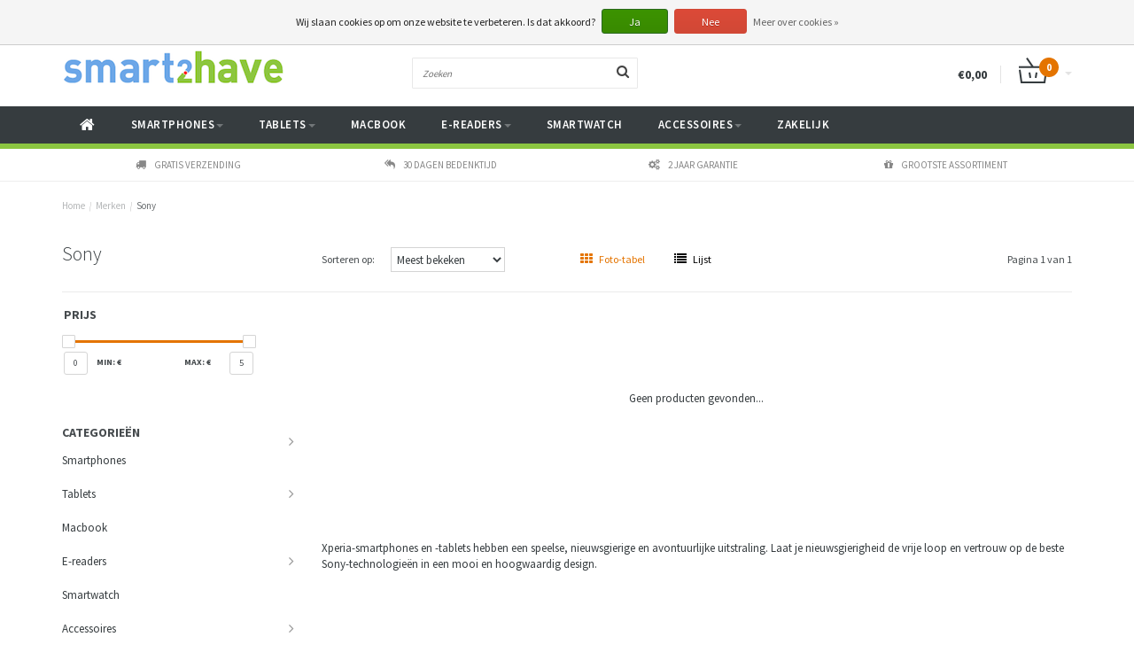

--- FILE ---
content_type: text/html;charset=utf-8
request_url: https://www.smart2have.com/brands/sony/
body_size: 10776
content:
<!DOCTYPE html>
<html lang="nl">
  <head>
    
    <!--
        
        Theme Fusion | v1.5 | 06-2016
        Theme designed and created by Dyvelopment - We are true e-commerce heroes!
        
        For custom Lightspeed eCom work like custom design or development,
        please contact us at www.dyvelopment.nl
        
    -->
    
    <meta charset="utf-8"/>
<!-- [START] 'blocks/head.rain' -->
<!--

  (c) 2008-2026 Lightspeed Netherlands B.V.
  http://www.lightspeedhq.com
  Generated: 26-01-2026 @ 12:37:23

-->
<link rel="canonical" href="https://www.smart2have.com/brands/sony/"/>
<link rel="alternate" href="https://www.smart2have.com/index.rss" type="application/rss+xml" title="Nieuwe producten"/>
<link href="https://cdn.webshopapp.com/assets/cookielaw.css?2025-02-20" rel="stylesheet" type="text/css"/>
<meta name="robots" content="noodp,noydir"/>
<meta name="google-site-verification" content="jUn1h-UBGA5qyoOMSReKATNRMVxHaKEPvJZdih2YG_M"/>
<meta name="google-site-verification" content="dT3lAOqUUwsH4Bc7JjZjmFbRrZve-Ow2Ve0JD6qaxGw"/>
<meta property="og:url" content="https://www.smart2have.com/brands/sony/?source=facebook"/>
<meta property="og:site_name" content="Smart2have.com"/>
<meta property="og:title" content="Sony"/>
<meta property="og:description" content="Xperia-smartphones en -tablets hebben een speelse, nieuwsgierige en avontuurlijke uitstraling. Laat je nieuwsgierigheid de vrije loop en vertrouw op de beste So"/>
<script src="https://lightspeed.buckaroo.io/lightspeed/front/13288"></script>
<!--[if lt IE 9]>
<script src="https://cdn.webshopapp.com/assets/html5shiv.js?2025-02-20"></script>
<![endif]-->
<!-- [END] 'blocks/head.rain' -->
    <title>Sony</title>
    <meta name="description" content="Xperia-smartphones en -tablets hebben een speelse, nieuwsgierige en avontuurlijke uitstraling. Laat je nieuwsgierigheid de vrije loop en vertrouw op de beste So">
    <meta name="keywords" content="Sony, smart2have, refurbished, kopen, mobiel, smartphones, tablets, goedkoop, garantie, demo, gebruikt, tweedehands, nieuw, gratis verzending, telefoons, accessoires, originele verpakking, apple iphone, iphone, apple ipad, ipad, samsung, galaxy">
    <meta http-equiv="X-UA-Compatible" content="IE=edge">
    <!--<meta name="viewport" content="width=device-width, initial-scale=1.0, maximum-scale=1.0" />-->
    <meta name="viewport" content="width=device-width, initial-scale=1.0, maximum-scale=1.0, user-scalable=0" />
    <meta name="apple-mobile-web-app-capable" content="yes">
    <meta name="apple-mobile-web-app-status-bar-style" content="black">    
    
    <link href="//maxcdn.bootstrapcdn.com/font-awesome/4.2.0/css/font-awesome.min.css" rel="stylesheet">
    <link rel="shortcut icon" href="https://cdn.webshopapp.com/shops/13288/themes/108701/assets/favicon.ico?20240314123718" type="image/x-icon">
    <link href='//fonts.googleapis.com/css?family=Source%20Sans%20Pro:400,300,600,700' rel='stylesheet' type='text/css'>
    <link href='//fonts.googleapis.com/css?family=Source%20Sans%20Pro:400,300,600,700' rel='stylesheet' type='text/css'>
    <link rel="shortcut icon" href="https://cdn.webshopapp.com/shops/13288/themes/108701/assets/favicon.ico?20240314123718" type="image/x-icon"> 
    <link rel="stylesheet" href="https://cdn.webshopapp.com/shops/13288/themes/108701/assets/bootstrap.css?20250102182922">
    <link rel="stylesheet" href="https://cdn.webshopapp.com/shops/13288/themes/108701/assets/style.css?20250102182922">  
    <link rel="stylesheet" href="https://cdn.webshopapp.com/shops/13288/themes/108701/assets/productpagina.css?20250102182922">
    <link rel="stylesheet" href="https://cdn.webshopapp.com/shops/13288/themes/108701/assets/media-queries.css?20250102182922">
    <link rel="stylesheet" href="https://cdn.webshopapp.com/shops/13288/themes/108701/assets/lightgallery.css?20250102182922">     
    <link rel="stylesheet" href="https://cdn.webshopapp.com/shops/13288/themes/108701/assets/settings.css?20250102182922">  
    <link rel="stylesheet" href="https://cdn.webshopapp.com/shops/13288/themes/108701/assets/custom.css?20250102182922">
    
    <!--[if lt IE 9]>
    <link rel="stylesheet" href="https://cdn.webshopapp.com/shops/13288/themes/108701/assets/lowie8.css?20250102182922">
    <![endif]-->
    
    <script src="https://cdn.webshopapp.com/assets/jquery-1-9-1.js?2025-02-20"></script>
    <script src="https://cdn.webshopapp.com/assets/jquery-ui-1-10-1.js?2025-02-20"></script>
    <script src="https://cdn.webshopapp.com/shops/13288/themes/108701/assets/jquery-migrate-1-1-1-min.js?20250102182922"></script>
    <script src="https://cdn.webshopapp.com/shops/13288/themes/108701/assets/bootstrap.js?20250102182922"></script>
    <script src="https://cdn.webshopapp.com/shops/13288/themes/108701/assets/global.js?20250102182922"></script>
    <script src="https://cdn.webshopapp.com/shops/13288/themes/108701/assets/jcarousel.js?20250102182922"></script>
    
    <script src="https://cdn.webshopapp.com/assets/gui.js?2025-02-20"></script>
    
    <script src="https://cdn.webshopapp.com/shops/13288/themes/108701/assets/ekko-lightbox.js?20250102182922"></script>
    <script src="https://cdn.webshopapp.com/shops/13288/themes/108701/assets/select2optionpicker.js?20250102182922"></script>
    <script src="https://cdn.webshopapp.com/shops/13288/themes/108701/assets/lightgallery-min.js?20250102182922"></script>  
    <script src="https://cdn.webshopapp.com/shops/13288/themes/108701/assets/jquery-flexslider-min.js?20250102182922"></script>
    <script src="https://cdn.webshopapp.com/shops/13288/themes/108701/assets/jquery-scrolltofixed-min.js?20250102182922"></script>
    
    <script>
    var url = 'https://www.smart2have.com/';
      function doMath() {
                   var sum = 0;
          document.write(sum);
         }
    </script>
        
    <!-- Google Tag Manager -->
<script>(function(w,d,s,l,i){w[l]=w[l]||[];w[l].push({'gtm.start':
new Date().getTime(),event:'gtm.js'});var f=d.getElementsByTagName(s)[0],
j=d.createElement(s),dl=l!='dataLayer'?'&l='+l:'';j.async=true;j.src=
'https://www.googletagmanager.com/gtm.js?id='+i+dl;f.parentNode.insertBefore(j,f);
})(window,document,'script','dataLayer','GTM-PZFB7R7');</script>
<!-- End Google Tag Manager -->
  </head>
  <body class="lang-nl">
    <!-- Google Tag Manager (noscript) -->
<noscript><iframe src="https://www.googletagmanager.com/ns.html?id=GTM-PZFB7R7"
height="0" width="0" style="display:none;visibility:hidden"></iframe></noscript>
<!-- End Google Tag Manager (noscript) -->
    
    <header>
    
    <!-- SLIDGE TOGGLE -->
    <div class="slidetoggle col-xs-12">
      <div class="container-fluid">
        <div class="row">
          
          <!-- INLOGGEN -->
          <div class="hidden-xs col-xs-12 col-sm-6 col-md-4">
            <div class="well">
                            <h3><a title="Mijn account" rel="nofollow">Inloggen</a></h3>
              <div class="login">
                <form action="https://www.smart2have.com/account/loginPost/" method="post" id="form_login">
                  <input type="hidden" name="key" value="54cdca531708580b489bbae688af2715">
                  <div class="input">
                    <input type="hidden" name="type" value="login">
                    <input type="text" name="email" value="E-mail" onfocus="if(this.value=='E-mail'){this.value='';};">
                    <input type="password" name="password" value="Wachtwoord" onfocus="if(this.value=='Wachtwoord'){this.value='';};">
                  </div>
                  <div class="register">
                    <div class="btn"><a href="#" onclick="$('#form_login').submit();" title="Inloggen">Inloggen</a></div>
                    <a class="forgot-password" title="Wachtwoord vergeten?" href="https://www.smart2have.com/account/password/">Wachtwoord vergeten?</a>
                    <div class="clear"></div>
                  </div>
                </form>
              </div>
                          </div>
          </div>
          <!-- /INLOGGEN -->
          
          <!-- REGISTER -->
          <div class="hidden-xs col-xs-12 col-sm-6 col-md-4">
            <div class="well">
              <h3><a title="Mijn account">Registreren</a></h3>
                            <div class="register-intro">
                Door een account aan te maken in deze winkel kunt u het betalingsproces sneller doorlopen, meerdere adressen opslaan, bestellingen bekijken en volgen en meer.
              </div>
              <div class="register">
                <div class="new"><a class="btn" href="https://www.smart2have.com/account/register/" title="Registreren">Registreren</a></div>
              </div>
                          </div>
          </div>
          <!-- /REGISTER -->
          
          <!-- PAYMENT METHODS -->
          <div class="hidden-xs hidden-sm col-xs-12 col-md-4">
            <div class="well">
              <h3><a title="Betaalmethoden">Betaalmethoden</a></h3>
              <div class="payment-logos">
                  
              </div>
            </div>
          </div>
          <!-- /PAYMENT METHODS -->
          
          <!-- MINICART -->
          <div class="hidden-sm hidden-md hidden-lg col-xs-12 minicart">
            <div class="well">
              
              <h3><a href="https://www.smart2have.com/cart/" title="Winkelwagen">Winkelwagen</a></h3>
              <div class="overview">
                                
              </div>
              
                            <div class="sum">
                Geen producten gevonden
              </div>
                   
              
            </div>
          </div>
          <!-- /MINICART -->
          
        </div>
      </div>
    </div>
    <!-- /SLIDGE TOGGLE -->
    
    <!-- TOP -->
    <div class="top">
      <div class="container-fluid">
        
        <!-- TOPLINKS -->
        <ul class="hidden-xs toplinks">
                    <li><a class="button-open" data-slide="slidetoggle" title="login">Inloggen</a></li>
          <li><a class="button-open" data-slide="slidetoggle" title="Mijn account">Registreren</a></li>
                  </ul>
        <!-- /TOPLINKS -->
        
        <!-- MINICART BUTTON XS -->
        <div class="hidden-sm hidden-md hidden-lg minicart-button">
          <a class="button-open" data-slide="slidetoggle" title="login"><span class="cart"></span><span class="quanti">            
            
            <script>doMath();</script>  Artikelen </span><i class="caret"></i></a>
        </div>
        <!-- /MINICART BUTTON XS -->
        
        <!-- LANGUAGE DROPDOWN -->
        <div class="dropdowns">  
                            </div>
        <!-- /LANGUAGE DROPDOWN -->
        
        <!-- USP -->
                <div class="hidden-xs usptopbar">
          <p class="usp"><a href="/service/shipping-returns/">Maandag - vrijdag voor <b>16.00 uur</b> besteld, zelfde dag verzonden. Zaterdag of zondag  besteld, maandag verzonden. </a></p>
        </div>
                <!-- /USP -->
        
      </div>
    </div>
    <!-- /TOP -->
    
    <!-- HEADER MAIN -->
    <div class="header-main-bar sticky">
      <div class="container-fluid">
        
        <!-- LOGO -->
        <div class="logo col-xs-8 col-sm-4 col-md-4 nopadding">
          <a class="navbar-logo" href="https://www.smart2have.com/"><img class="img-responsive" src="https://cdn.webshopapp.com/shops/13288/themes/108701/assets/logo.png?20240314123718" alt="Logo"></a>
        </div>
        <!-- /LOGO -->
        
        <!-- ZOEKFUNCTIE -->  
        <div class="col-xs-4 col-sm-4 col-md-3" id="search">
          <div class="search tui clearfix">
            
            <form action="https://www.smart2have.com/search/" id="searched" method="get">
              <input type="text" class="sticky-search-field" name="q" autocomplete="off" value="" placeholder="Zoeken">
              <a class="btn search" onclick="$('#searched').submit(); return false;" href="#"><i class="fa fa-search"></i></a>
            </form>
            
            <div class="autocomplete">
              <div class="products products-livesearch"></div>
              <div class="more"><a href="#">Bekijk alle resultaten <span>(0)</span></a></div>
              <div class="notfound">Geen producten gevonden...</div>
            </div>
            
          </div>         
        </div>
        <!-- /ZOEKFUNCTIE --> 
        
        <!-- KEURMERK --> 
        <div class="hidden-xs hidden-sm col-md-3" id="keurmerk">
                  </div>
        <!-- /KEURMERK --> 
        
        <!-- MINICART -->
        <div class="hidden-xs col-sm-3 col-md-2" id="cart">
          
          <div class="total">
            <a href="https://www.smart2have.com/cart/">
              <strong>€0,00</strong>
              <div class="quantity">
                                <script>doMath();</script>
              </div>
            </a>
          </div>
          
          
          <div class="overview">
            
            <span class="carttitle"><strong>Mijn winkelwagen</strong> (<script>doMath();</script> Artikelen)</span>
            
            <div class="products">
                      
              
            </div>
            
                        <div class="sum">Geen producten gevonden</div>
                        
          </div>
        </div>
        <!-- /MINICART -->
        
      </div>  
      
      <!-- NAVBAR -->
    <nav class="navbar navbar navbar-inverse">
      <div class="container-fluid nopadding">
        
        <div class="navbar-header nomargin">
          <a href="https://www.smart2have.com/" class="navbar-home"><i class="fa fa-home"></i></a>
          <button type="button" class="navbar-toggle" data-toggle="collapse" data-target=".navbar-ex1-collapse">
            <span class="menu">MENU</span>
          </button> 
        </div>
        
        <div class="collapse navbar-collapse navbar-ex1-collapse">
          <ul class="nav navbar-nav">
            
            <li class="item first"> 
              <a href="https://www.smart2have.com/" class="dropdown-toggle" data-toggle="dropdown"><i class="fa fa-home"></i></a>
            </li>
            
                        
                        <li class="item dropdown"> 
                            <a href="https://www.smart2have.com/smartphones/" class="dropdown-toggle" data-toggle="dropdown">Smartphones<b class="caret"></b></a>
              
              <ul class="subnav dropdown-menu">
                <li class="categorytitle">Smartphones</li>   
                
                
                                              
                <li class="categories col-xs-12 col-sm-8 col-md-7 not-last">
                  
                         
                  <div class="col-xs-3"> 
                    <a href="https://www.smart2have.com/smartphones/apple/" data-toggle="dropdown"><strong>Apple</strong></a>
                    
                                        <ul class="subber">
                                            <li><a href="https://www.smart2have.com/smartphones/apple/iphone-11-serie/" data-toggle="dropdown">- iPhone 11 serie</a></li>
                                            <li><a href="https://www.smart2have.com/smartphones/apple/iphone-12-serie/" data-toggle="dropdown">- iPhone 12 serie</a></li>
                                            <li><a href="https://www.smart2have.com/smartphones/apple/iphone-13-serie/" data-toggle="dropdown">- iPhone 13 serie</a></li>
                                            <li><a href="https://www.smart2have.com/smartphones/apple/iphone-14-serie/" data-toggle="dropdown">- iPhone 14 serie</a></li>
                                            <li><a href="https://www.smart2have.com/smartphones/apple/iphone-15-serie/" data-toggle="dropdown">- iPhone 15 serie</a></li>
                                            <li><a href="https://www.smart2have.com/smartphones/apple/iphone-16-serie/" data-toggle="dropdown">- iPhone 16 serie</a></li>
                                            <li><a href="https://www.smart2have.com/smartphones/apple/iphone-se-2020/" data-toggle="dropdown">- iPhone SE 2020</a></li>
                                            <li><a href="https://www.smart2have.com/smartphones/apple/iphone-se-2022/" data-toggle="dropdown">- iPhone SE 2022</a></li>
                                      
                    </ul>
                                      </div>
                                           
                  <div class="col-xs-3"> 
                    <a href="https://www.smart2have.com/smartphones/samsung/" data-toggle="dropdown"><strong>Samsung</strong></a>
                    
                                        <ul class="subber">
                                            <li><a href="https://www.smart2have.com/smartphones/samsung/galaxy-a-serie/" data-toggle="dropdown">- Galaxy A serie</a></li>
                                            <li><a href="https://www.smart2have.com/smartphones/samsung/galaxy-s23-serie/" data-toggle="dropdown">- Galaxy S23 serie</a></li>
                                            <li><a href="https://www.smart2have.com/smartphones/samsung/galaxy-s24-serie/" data-toggle="dropdown">- Galaxy S24 serie</a></li>
                                            <li><a href="https://www.smart2have.com/smartphones/samsung/galaxy-s25-serie/" data-toggle="dropdown">- Galaxy S25 serie</a></li>
                                            <li><a href="https://www.smart2have.com/smartphones/samsung/galaxy-a52-a52s/" data-toggle="dropdown">- Galaxy A52, A52s</a></li>
                                            <li><a href="https://www.smart2have.com/smartphones/samsung/galaxy-a53/" data-toggle="dropdown">- Galaxy A53</a></li>
                                            <li><a href="https://www.smart2have.com/smartphones/samsung/galaxy-a54/" data-toggle="dropdown">- Galaxy A54</a></li>
                                            <li><a href="https://www.smart2have.com/smartphones/samsung/galaxy-z-flip/" data-toggle="dropdown">- Galaxy Z Flip</a></li>
                                      
                    </ul>
                                      </div>
                                           
                  <div class="col-xs-3"> 
                    <a href="https://www.smart2have.com/smartphones/nokia/" data-toggle="dropdown"><strong>Nokia</strong></a>
                    
                                      </div>
                                    <div class="clear"></div>
                                                      
                </li>
                              
                                
                
                                
                                
              </ul>
            </li>
            
                        
                        
                        <li class="item dropdown"> 
                            <a href="https://www.smart2have.com/tablets/" class="dropdown-toggle" data-toggle="dropdown">Tablets<b class="caret"></b></a>
              
              <ul class="subnav dropdown-menu">
                <li class="categorytitle">Tablets</li>   
                
                
                                              
                <li class="categories col-xs-12 col-sm-8 col-md-7 not-last">
                  
                         
                  <div class="col-xs-3"> 
                    <a href="https://www.smart2have.com/tablets/apple/" data-toggle="dropdown"><strong>Apple</strong></a>
                    
                                        <ul class="subber">
                                            <li><a href="https://www.smart2have.com/tablets/apple/ipad-mini-4/" data-toggle="dropdown">- iPad Mini 4</a></li>
                                            <li><a href="https://www.smart2have.com/tablets/apple/ipad-mini-5/" data-toggle="dropdown">- iPad Mini 5</a></li>
                                            <li><a href="https://www.smart2have.com/tablets/apple/ipad-mini-6/" data-toggle="dropdown">- iPad Mini 6</a></li>
                                            <li><a href="https://www.smart2have.com/tablets/apple/ipad-air-3/" data-toggle="dropdown">- iPad Air 3</a></li>
                                            <li><a href="https://www.smart2have.com/tablets/apple/ipad-air-4/" data-toggle="dropdown">- iPad Air 4</a></li>
                                            <li><a href="https://www.smart2have.com/tablets/apple/ipad-air-5/" data-toggle="dropdown">- iPad Air 5</a></li>
                                            <li><a href="https://www.smart2have.com/tablets/apple/ipad-2019/" data-toggle="dropdown">- iPad 2019</a></li>
                                            <li><a href="https://www.smart2have.com/tablets/apple/ipad-2020/" data-toggle="dropdown">- iPad 2020</a></li>
                                            <li><a href="https://www.smart2have.com/tablets/apple/ipad-2021/" data-toggle="dropdown">- iPad 2021</a></li>
                                            <li><a href="https://www.smart2have.com/tablets/apple/ipad-2022/" data-toggle="dropdown">- iPad 2022</a></li>
                                            <li><a href="https://www.smart2have.com/tablets/apple/ipad-2024/" data-toggle="dropdown">- iPad 2024</a></li>
                                            <li><a href="https://www.smart2have.com/tablets/apple/ipad-2025/" data-toggle="dropdown">- iPad 2025</a></li>
                                            <li><a href="https://www.smart2have.com/tablets/apple/ipad-pro/" data-toggle="dropdown">- iPad Pro</a></li>
                                      
                    </ul>
                                      </div>
                                           
                  <div class="col-xs-3"> 
                    <a href="https://www.smart2have.com/tablets/samsung/" data-toggle="dropdown"><strong>Samsung</strong></a>
                    
                                        <ul class="subber">
                                            <li><a href="https://www.smart2have.com/tablets/samsung/galaxy-tab-a/" data-toggle="dropdown">- Galaxy Tab A</a></li>
                                            <li><a href="https://www.smart2have.com/tablets/samsung/galaxy-tab-s-serie/" data-toggle="dropdown">- Galaxy Tab S serie</a></li>
                                      
                    </ul>
                                      </div>
                                                      
                </li>
                              
                                
                
                                
                                
              </ul>
            </li>
            
                        
                        
                        <li class="item">          
              <a class="itemLink " href="https://www.smart2have.com/macbook/" title="Macbook">Macbook</a>
            </li>
                        
                        
                        <li class="item dropdown"> 
                            <a href="https://www.smart2have.com/e-readers/" class="dropdown-toggle" data-toggle="dropdown">E-readers<b class="caret"></b></a>
              
              <ul class="subnav dropdown-menu">
                <li class="categorytitle">E-readers</li>   
                
                
                                              
                <li class="categories col-xs-12 col-sm-8 col-md-7 not-last">
                  
                         
                  <div class="col-xs-3"> 
                    <a href="https://www.smart2have.com/e-readers/kobo/" data-toggle="dropdown"><strong>Kobo</strong></a>
                    
                                      </div>
                                           
                  <div class="col-xs-3"> 
                    <a href="https://www.smart2have.com/e-readers/kindle/" data-toggle="dropdown"><strong>Kindle</strong></a>
                    
                                      </div>
                                                      
                </li>
                              
                                
                
                                
                                
              </ul>
            </li>
            
                        
                        
                        <li class="item">          
              <a class="itemLink " href="https://www.smart2have.com/smartwatch/" title="Smartwatch">Smartwatch</a>
            </li>
                        
                        
                        <li class="item dropdown"> 
                            <a href="https://www.smart2have.com/accessoires/" class="dropdown-toggle" data-toggle="dropdown">Accessoires<b class="caret"></b></a>
              
              <ul class="subnav dropdown-menu">
                <li class="categorytitle">Accessoires</li>   
                
                
                                              
                <li class="categories col-xs-12 col-sm-8 col-md-7 not-last">
                  
                         
                  <div class="col-xs-3"> 
                    <a href="https://www.smart2have.com/accessoires/mesh-wifi/" data-toggle="dropdown"><strong>Mesh Wifi</strong></a>
                    
                                      </div>
                                                      
                </li>
                              
                                
                
                                
                                
              </ul>
            </li>
            
                        
                        
                        <li class="item last">          
              <a class="itemLink " href="https://www.smart2have.com/zakelijk/" title="Zakelijk">Zakelijk</a>
            </li>
                        
                        
                        
                        
          </ul>
        </div>
        
      </div>
    </nav>
    <!-- /NAVBAR -->
      
    </div>
    <!-- /HEADER MAIN -->
  
    <!-- USP BAR -->
    <div class="hidden-xs hidden-sm usp">
      <div class="container-fluid">
        <ul>
                                        
                                                                                                    
                                        <li class="col-xs-6 col-md-3"><a href="https://www.smart2have.com/service/shipping-returns/">
            <i class="fa fa-truck"></i>Gratis verzending   </a>    </li>
                    
                                        <li class="col-xs-6 col-md-3"><a href="https://www.smart2have.com/service/shipping-returns/">
            <i class="fa fa-reply-all"></i>30 dagen bedenktijd   </a>    </li>
                    
                                        <li class="col-xs-6 col-md-3"><a href="https://www.smart2have.com/service/garantie/">
            <i class="fa fa-cogs"></i>2 jaar garantie   </a>    </li>
                    
                                        <li class="col-xs-6 col-md-3"><a href="https://www.smart2have.com/smartphones/">
            <i class="fa fa-gift"></i>Grootste assortiment   </a>    </li>
                    
                  </ul>
      </div>
    </div>          
    <!-- /USP BAR -->      
    
  </header>    
    <main class="custom-main-class">                 
      
      <!-- BREADCRUMBS -->
<div class="breadcrumbs container-fluid hidden-xs">
  <a href="https://www.smart2have.com/" title="Home">Home</a>
    <span>/</span> <a href="https://www.smart2have.com/brands/"  title="Merken">Merken</a>
    <span>/</span> <a href="https://www.smart2have.com/brands/sony/" class="current" title="Sony">Sony</a>
  </div>
<!-- /BREADCRUMBS -->      
      <div class="foutmeldingen container-fluid">        
              </div>
      
      <script>
  $(document).ready(function(){
    $(".sidebar-categories ul li ul.sub").hide();
    $(".sidebar-categories ul li span").click(function(){
      $(this).siblings(".sidebar-categories ul li ul").slideToggle("medium")
        .siblings(".sidebar-categories ul li ul:visible").slideUp("medium");
      $(this).toggleClass("active");
      $(this).siblings(".sidebar-categories ul li").removeClass("active");
    });
    $(".sidebar-categories ul li span").click(function(){
      $(this).next(".sidebar-categories ul li ul").addClass('test');
    });
    $(".sidebar-categories ul li a").each(function(){
      if($(this).hasClass("active")){
        $(this).next(".sidebar-categories ul li ul").show();
      }
    });
    $(".sidebar-categories ul li ul li a").each(function(){
      if($(this).hasClass("active")){
        $(this).parent().closest(".sidebar-categories ul li ul").show();
      }
    });
    $("a.toggleview").click(function() {
      $("a.toggleview i").toggleClass( "fa-toggle-on" );
    });
  });
</script>
<div id="collection">
  <!-- COLLECTION HEADER -->
        <!-- /COLLECTION HEADER -->
  
  <!-- FILTERS -->
  <div id="filters" class="container-fluid">
    <div class="row">
      
      <h1 class="col-lg-3 col-md-3 col-xs-12">Sony</h1>
      
      <div class="col-lg-9 col-md-9 col-xs-12">
        <div class="row">
          
          <!-- SORT BY -->
          <div class="col-lg-4 col-md-5 col-sm-5 col-xs-8 tp sort-by">
            <span class="label">Sorteren op:</span>
            <select name="sort" onchange="location = this.options[this.selectedIndex].value;">
                            <option value="https://www.smart2have.com/brands/sony/" selected>Meest bekeken</option>
                            <option value="https://www.smart2have.com/brands/sony/?sort=newest">Nieuwste producten</option>
                            <option value="https://www.smart2have.com/brands/sony/?sort=lowest">Laagste prijs</option>
                            <option value="https://www.smart2have.com/brands/sony/?sort=highest">Hoogste prijs</option>
                            <option value="https://www.smart2have.com/brands/sony/?sort=asc">Naam oplopend</option>
                            <option value="https://www.smart2have.com/brands/sony/?sort=desc">Naam aflopend</option>
                          </select>
          </div>
          <!-- /SORT BY -->
          
          <!-- GRID OR LIST MODE -->
          <div class="col-lg-4 col-md-5 col-sm-5 col-xs-4 views tp">
            <a href="https://www.smart2have.com/brands/sony/" class="active">
              <i class="fa fa-th"></i>
              <span class="hidden-xs">Foto-tabel</span>
            </a>
            <a href="https://www.smart2have.com/brands/sony/?mode=list" >
              <i class="fa fa-list"></i>
              <span class="hidden-xs">Lijst</span>
            </a>
            <!--<a class="toggleview hidden-xs">
            <i class="fa fa-toggle-off"></i>
            <span>Zoom</span>
          </a>-->
          </div>
          <!-- /GRID OR LIST MODE -->
          
          <!-- PAGE NUMBERS -->
          <div class="col-lg-2 col-md-2 col-sm-2 right tp hidden-xs">
            <span class="pager">Pagina 1 van 1</span>
          </div>
          <!-- /PAGE NUMBERS -->
          
        </div>
      </div>
      
    </div>
  </div>
  <!-- /FILTERS -->
  
  <div class="container-fluid">
    <hr>
  </div>
  
  <!-- COLLECTION MAIN -->
  <div class="container-fluid">
    <div class="row">
      
      <!-- SIDEBAR -->
      <div class="col-lg-3 col-md-3 col-xs-12 sidebar">
                <form action="https://www.smart2have.com/brands/sony/" method="get" id="filter_form">
          <input type="hidden" name="mode" value="grid" id="filter_form_mode">
          <input type="hidden" name="limit" value="12" id="filter_form_limit">
          <input type="hidden" name="sort" value="popular" id="filter_form_sort">
          <input type="hidden" name="max" value="5" id="filter_form_max">
          <input type="hidden" name="min" value="0" id="filter_form_min">
          
          <!-- PRICE FILTER -->
          <div class="collection-price price-filter nopadding">
            <h2>Prijs</h2>
            <div class="sidebar-filter-slider">
              <div id="collection-filter-price"></div>
            </div>
            <div class="price-filter-range clear">
              <div class="min"><span>0</span><b>Min: €</b></div>
              <div class="max"><b>Max: €</b><span>5</span></div>
            </div>
          </div>
          <!-- /PRICE FILTER -->
          
          <!-- BRANDS -->
                    <!-- /BRANDS -->
          
          <!-- CUSTOM FILTERS -->
          <div class="collection-custom-filters">
                      </div>
          <!-- /CUSTOM FILTERS -->
                  
          
          
        </form>

<!-- CATEGORIES -->
 <div class="sidebar-cats hidden-sm hidden-xs hidden-xxs ">
      <h2>Categorieën</h2>
      
      <ul class="sub0">
            <li>
        <div class="main-cat">
          <a href="https://www.smart2have.com/smartphones/">Smartphones</a><span class="open-sub"></span>        </div>
        
                
                
        <ul class="sub1">
                    <li class="">
            
            <div class="main-cat">
              <a href="https://www.smart2have.com/smartphones/apple/">Apple</a><span class="open-sub"></span>            </div>
            
                        <ul class="sub2">
                            <li>
                
                <div class="main-cat">
                  <a href="https://www.smart2have.com/smartphones/apple/iphone-11-serie/">iPhone 11 serie</a>                </div>
                
                                  
              </li>
                            <li>
                
                <div class="main-cat">
                  <a href="https://www.smart2have.com/smartphones/apple/iphone-12-serie/">iPhone 12 serie</a>                </div>
                
                                  
              </li>
                            <li>
                
                <div class="main-cat">
                  <a href="https://www.smart2have.com/smartphones/apple/iphone-13-serie/">iPhone 13 serie</a>                </div>
                
                                  
              </li>
                            <li>
                
                <div class="main-cat">
                  <a href="https://www.smart2have.com/smartphones/apple/iphone-14-serie/">iPhone 14 serie</a>                </div>
                
                                  
              </li>
                            <li>
                
                <div class="main-cat">
                  <a href="https://www.smart2have.com/smartphones/apple/iphone-15-serie/">iPhone 15 serie</a>                </div>
                
                                  
              </li>
                            <li>
                
                <div class="main-cat">
                  <a href="https://www.smart2have.com/smartphones/apple/iphone-16-serie/">iPhone 16 serie</a>                </div>
                
                                  
              </li>
                            <li>
                
                <div class="main-cat">
                  <a href="https://www.smart2have.com/smartphones/apple/iphone-se-2020/">iPhone SE 2020</a>                </div>
                
                                  
              </li>
                            <li>
                
                <div class="main-cat">
                  <a href="https://www.smart2have.com/smartphones/apple/iphone-se-2022/">iPhone SE 2022</a>                </div>
                
                                  
              </li>
                          </ul>
                        
          </li>
                    <li class="">
            
            <div class="main-cat">
              <a href="https://www.smart2have.com/smartphones/samsung/">Samsung</a><span class="open-sub"></span>            </div>
            
                        <ul class="sub2">
                            <li>
                
                <div class="main-cat">
                  <a href="https://www.smart2have.com/smartphones/samsung/galaxy-a-serie/">Galaxy A serie</a>                </div>
                
                                  
              </li>
                            <li>
                
                <div class="main-cat">
                  <a href="https://www.smart2have.com/smartphones/samsung/galaxy-s23-serie/">Galaxy S23 serie</a>                </div>
                
                                  
              </li>
                            <li>
                
                <div class="main-cat">
                  <a href="https://www.smart2have.com/smartphones/samsung/galaxy-s24-serie/">Galaxy S24 serie</a>                </div>
                
                                  
              </li>
                            <li>
                
                <div class="main-cat">
                  <a href="https://www.smart2have.com/smartphones/samsung/galaxy-s25-serie/">Galaxy S25 serie</a>                </div>
                
                                  
              </li>
                            <li>
                
                <div class="main-cat">
                  <a href="https://www.smart2have.com/smartphones/samsung/galaxy-a52-a52s/">Galaxy A52, A52s</a>                </div>
                
                                  
              </li>
                            <li>
                
                <div class="main-cat">
                  <a href="https://www.smart2have.com/smartphones/samsung/galaxy-a53/">Galaxy A53</a>                </div>
                
                                  
              </li>
                            <li>
                
                <div class="main-cat">
                  <a href="https://www.smart2have.com/smartphones/samsung/galaxy-a54/">Galaxy A54</a>                </div>
                
                                  
              </li>
                            <li>
                
                <div class="main-cat">
                  <a href="https://www.smart2have.com/smartphones/samsung/galaxy-z-flip/">Galaxy Z Flip</a>                </div>
                
                                  
              </li>
                          </ul>
                        
          </li>
                    <li class=" no-subs">
            
            <div class="main-cat">
              <a href="https://www.smart2have.com/smartphones/nokia/">Nokia</a>            </div>
            
                        
          </li>
                  </ul>
                
      </li>
            <li>
        <div class="main-cat">
          <a href="https://www.smart2have.com/tablets/">Tablets</a><span class="open-sub"></span>        </div>
        
                
                
        <ul class="sub1">
                    <li class="">
            
            <div class="main-cat">
              <a href="https://www.smart2have.com/tablets/apple/">Apple</a><span class="open-sub"></span>            </div>
            
                        <ul class="sub2">
                            <li>
                
                <div class="main-cat">
                  <a href="https://www.smart2have.com/tablets/apple/ipad-mini-4/">iPad Mini 4</a>                </div>
                
                                  
              </li>
                            <li>
                
                <div class="main-cat">
                  <a href="https://www.smart2have.com/tablets/apple/ipad-mini-5/">iPad Mini 5</a>                </div>
                
                                  
              </li>
                            <li>
                
                <div class="main-cat">
                  <a href="https://www.smart2have.com/tablets/apple/ipad-mini-6/">iPad Mini 6</a>                </div>
                
                                  
              </li>
                            <li>
                
                <div class="main-cat">
                  <a href="https://www.smart2have.com/tablets/apple/ipad-air-3/">iPad Air 3</a>                </div>
                
                                  
              </li>
                            <li>
                
                <div class="main-cat">
                  <a href="https://www.smart2have.com/tablets/apple/ipad-air-4/">iPad Air 4</a>                </div>
                
                                  
              </li>
                            <li>
                
                <div class="main-cat">
                  <a href="https://www.smart2have.com/tablets/apple/ipad-air-5/">iPad Air 5</a>                </div>
                
                                  
              </li>
                            <li>
                
                <div class="main-cat">
                  <a href="https://www.smart2have.com/tablets/apple/ipad-2019/">iPad 2019</a>                </div>
                
                                  
              </li>
                            <li>
                
                <div class="main-cat">
                  <a href="https://www.smart2have.com/tablets/apple/ipad-2020/">iPad 2020</a>                </div>
                
                                  
              </li>
                            <li>
                
                <div class="main-cat">
                  <a href="https://www.smart2have.com/tablets/apple/ipad-2021/">iPad 2021</a>                </div>
                
                                  
              </li>
                            <li>
                
                <div class="main-cat">
                  <a href="https://www.smart2have.com/tablets/apple/ipad-2022/">iPad 2022</a>                </div>
                
                                  
              </li>
                            <li>
                
                <div class="main-cat">
                  <a href="https://www.smart2have.com/tablets/apple/ipad-2024/">iPad 2024</a>                </div>
                
                                  
              </li>
                            <li>
                
                <div class="main-cat">
                  <a href="https://www.smart2have.com/tablets/apple/ipad-2025/">iPad 2025</a>                </div>
                
                                  
              </li>
                            <li>
                
                <div class="main-cat">
                  <a href="https://www.smart2have.com/tablets/apple/ipad-pro/">iPad Pro</a>                </div>
                
                                  
              </li>
                          </ul>
                        
          </li>
                    <li class="">
            
            <div class="main-cat">
              <a href="https://www.smart2have.com/tablets/samsung/">Samsung</a><span class="open-sub"></span>            </div>
            
                        <ul class="sub2">
                            <li>
                
                <div class="main-cat">
                  <a href="https://www.smart2have.com/tablets/samsung/galaxy-tab-a/">Galaxy Tab A</a>                </div>
                
                                  
              </li>
                            <li>
                
                <div class="main-cat">
                  <a href="https://www.smart2have.com/tablets/samsung/galaxy-tab-s-serie/">Galaxy Tab S serie</a>                </div>
                
                                  
              </li>
                          </ul>
                        
          </li>
                  </ul>
                
      </li>
            <li>
        <div class="main-cat">
          <a href="https://www.smart2have.com/macbook/">Macbook</a>        </div>
        
                
      </li>
            <li>
        <div class="main-cat">
          <a href="https://www.smart2have.com/e-readers/">E-readers</a><span class="open-sub"></span>        </div>
        
                
                
        <ul class="sub1">
                    <li class=" no-subs">
            
            <div class="main-cat">
              <a href="https://www.smart2have.com/e-readers/kobo/">Kobo</a>            </div>
            
                        
          </li>
                    <li class=" no-subs">
            
            <div class="main-cat">
              <a href="https://www.smart2have.com/e-readers/kindle/">Kindle</a>            </div>
            
                        
          </li>
                  </ul>
                
      </li>
            <li>
        <div class="main-cat">
          <a href="https://www.smart2have.com/smartwatch/">Smartwatch</a>        </div>
        
                
      </li>
            <li>
        <div class="main-cat">
          <a href="https://www.smart2have.com/accessoires/">Accessoires</a><span class="open-sub"></span>        </div>
        
                
                
        <ul class="sub1">
                    <li class=" no-subs">
            
            <div class="main-cat">
              <a href="https://www.smart2have.com/accessoires/mesh-wifi/">Mesh Wifi</a>            </div>
            
                        
          </li>
                  </ul>
                
      </li>
            <li>
        <div class="main-cat">
          <a href="https://www.smart2have.com/zakelijk/">Zakelijk</a>        </div>
        
                
      </li>
            </ul>
      
    </div>
        
        <!-- CATEGORIES MOBILE DROPDOWN -->
        <select onchange="location = this.options[this.selectedIndex].value;" class="hidden-md hidden-lg mobile-categories">
                    <option value="https://www.smart2have.com/smartphones/">Smartphones</option>
                              <option value="https://www.smart2have.com/smartphones/apple/">- Apple</option>
                              <option value="https://www.smart2have.com/smartphones/apple/iphone-11-serie/">- iPhone 11 serie</option>
                    <option value="https://www.smart2have.com/smartphones/apple/iphone-12-serie/">- iPhone 12 serie</option>
                    <option value="https://www.smart2have.com/smartphones/apple/iphone-13-serie/">- iPhone 13 serie</option>
                    <option value="https://www.smart2have.com/smartphones/apple/iphone-14-serie/">- iPhone 14 serie</option>
                    <option value="https://www.smart2have.com/smartphones/apple/iphone-15-serie/">- iPhone 15 serie</option>
                    <option value="https://www.smart2have.com/smartphones/apple/iphone-16-serie/">- iPhone 16 serie</option>
                    <option value="https://www.smart2have.com/smartphones/apple/iphone-se-2020/">- iPhone SE 2020</option>
                    <option value="https://www.smart2have.com/smartphones/apple/iphone-se-2022/">- iPhone SE 2022</option>
                                        <option value="https://www.smart2have.com/smartphones/samsung/">- Samsung</option>
                              <option value="https://www.smart2have.com/smartphones/samsung/galaxy-a-serie/">- Galaxy A serie</option>
                    <option value="https://www.smart2have.com/smartphones/samsung/galaxy-s23-serie/">- Galaxy S23 serie</option>
                    <option value="https://www.smart2have.com/smartphones/samsung/galaxy-s24-serie/">- Galaxy S24 serie</option>
                    <option value="https://www.smart2have.com/smartphones/samsung/galaxy-s25-serie/">- Galaxy S25 serie</option>
                    <option value="https://www.smart2have.com/smartphones/samsung/galaxy-a52-a52s/">- Galaxy A52, A52s</option>
                    <option value="https://www.smart2have.com/smartphones/samsung/galaxy-a53/">- Galaxy A53</option>
                    <option value="https://www.smart2have.com/smartphones/samsung/galaxy-a54/">- Galaxy A54</option>
                    <option value="https://www.smart2have.com/smartphones/samsung/galaxy-z-flip/">- Galaxy Z Flip</option>
                                        <option value="https://www.smart2have.com/smartphones/nokia/">- Nokia</option>
                                                  <option value="https://www.smart2have.com/tablets/">Tablets</option>
                              <option value="https://www.smart2have.com/tablets/apple/">- Apple</option>
                              <option value="https://www.smart2have.com/tablets/apple/ipad-mini-4/">- iPad Mini 4</option>
                    <option value="https://www.smart2have.com/tablets/apple/ipad-mini-5/">- iPad Mini 5</option>
                    <option value="https://www.smart2have.com/tablets/apple/ipad-mini-6/">- iPad Mini 6</option>
                    <option value="https://www.smart2have.com/tablets/apple/ipad-air-3/">- iPad Air 3</option>
                    <option value="https://www.smart2have.com/tablets/apple/ipad-air-4/">- iPad Air 4</option>
                    <option value="https://www.smart2have.com/tablets/apple/ipad-air-5/">- iPad Air 5</option>
                    <option value="https://www.smart2have.com/tablets/apple/ipad-2019/">- iPad 2019</option>
                    <option value="https://www.smart2have.com/tablets/apple/ipad-2020/">- iPad 2020</option>
                    <option value="https://www.smart2have.com/tablets/apple/ipad-2021/">- iPad 2021</option>
                    <option value="https://www.smart2have.com/tablets/apple/ipad-2022/">- iPad 2022</option>
                    <option value="https://www.smart2have.com/tablets/apple/ipad-2024/">- iPad 2024</option>
                    <option value="https://www.smart2have.com/tablets/apple/ipad-2025/">- iPad 2025</option>
                    <option value="https://www.smart2have.com/tablets/apple/ipad-pro/">- iPad Pro</option>
                                        <option value="https://www.smart2have.com/tablets/samsung/">- Samsung</option>
                              <option value="https://www.smart2have.com/tablets/samsung/galaxy-tab-a/">- Galaxy Tab A</option>
                    <option value="https://www.smart2have.com/tablets/samsung/galaxy-tab-s-serie/">- Galaxy Tab S serie</option>
                                                            <option value="https://www.smart2have.com/macbook/">Macbook</option>
                              <option value="https://www.smart2have.com/e-readers/">E-readers</option>
                              <option value="https://www.smart2have.com/e-readers/kobo/">- Kobo</option>
                              <option value="https://www.smart2have.com/e-readers/kindle/">- Kindle</option>
                                                  <option value="https://www.smart2have.com/smartwatch/">Smartwatch</option>
                              <option value="https://www.smart2have.com/accessoires/">Accessoires</option>
                              <option value="https://www.smart2have.com/accessoires/mesh-wifi/">- Mesh Wifi</option>
                                                  <option value="https://www.smart2have.com/zakelijk/">Zakelijk</option>
                            </select>
        <!-- /CATEGORIES MOBILE DROPDOWN -->

                              <!-- RECENT BEKEKEN -->
          <div class="hidden-xs hidden-sm recent">
            <h2>Recent bekeken<a href="https://www.smart2have.com/recent/clear/" class="clear" title="Wissen">Wissen</a></h2>
                      </div>
          <!-- /RECENT BEKEKEN -->
                              
          <!-- KEURMERKEN -->
          <div class="collection-keurmerken hidden-xs hidden-sm">
            <div class="keurmerken-slider flexslider">
              <ul class="keurmerken-slider-list clearfix">
                                      
              </ul>
            </div>
          </div>
          <!-- /KEURMERKEN -->
            </div>
      <!-- /SIDEBAR -->
      
      <div class="col-lg-9 col-md-9 col-xs-12 ">
        <div class="row">
          
          <!-- PRODUCTS -->
          <div class="products smaller">
                      </div>
                    <div class="no-products-found col-xs-12">Geen producten gevonden...</div>
            
          <!-- /PRODUCTS -->
          
          <!-- PAGINATION -->
                    <!-- /PAGINATION -->
          
          <!-- COLLECTION DESCRIPTION -->
                    <div id="omschrijving-bottom" class="col-md-12">
            <span>Xperia-smartphones en -tablets hebben een speelse, nieuwsgierige en avontuurlijke uitstraling. Laat je nieuwsgierigheid de vrije loop en vertrouw op de beste Sony-technologieën in een mooi en hoogwaardig design.</span>
          </div>
                    <!-- /COLLECTION DESCRIPTION -->
          
        </div>
      </div>
      
    </div>
  </div>
  <!-- /COLLECTION MAIN -->
  
</div>

<script type="text/javascript">
  $(function(){
    $('#filter_form input, #filter_form select').change(function(){
      $(this).closest('form').submit();
    });
    
    $("#collection-filter-price").slider({
      range: true,
      min: 0,
                                         max: 5,
                                         values: [0, 5],
                                         step: 1,
                                         slide: function( event, ui){
      $('.price-filter-range .min span').html(ui.values[0]);
    $('.price-filter-range .max span').html(ui.values[1]);
    
    $('#filter_form_min').val(ui.values[0]);
    $('#filter_form_max').val(ui.values[1]);
  },
    stop: function(event, ui){
    $('#filter_form').submit();
  }
    });
  $(".toggleview").click(function() {  //use a class, since your ID gets mangled
    $(".products").toggleClass("smaller");      //add the class to the clicked element
  });
  });
</script>      
      <a class="scrollToTop topbutton hidden-xs hidden-sm"><span><img src="https://cdn.webshopapp.com/shops/13288/themes/108701/assets/backtotop-pijl.png?20250102182922" alt="Back to top"></span></a>
      
    </main>
    
    <footer>   

  <!-- MAIN FOOTER -->
  <div class="container-fluid">   
    
    <!-- COLUMNS -->
    <div class="row">
      
      <!-- COLUMN 1 -->
      <div class="col-xs-12 col-sm-3">
        <div class="block first text-center">
                    <h3>Smart2have.com</h3>
          <p>Smart2have.com is je vertrouwde adres voor hoogwaardige refurbished smartphones, tablets, e-readers en MacBooks!  Altijd 30 dagen zichttermijn en 2 jaar garantie! Smart2have is een concept van Ecowave B.V. Wij zijn sinds 2006 actief op de telecommarkt in Nederland en  België</p>
                    
        </div>
      </div>
      <!-- /COLUMN 1 -->
      
      <!-- COLUMN 2 -->
      <div class="col-xs-12 col-sm-3 payments">
        <div class="block">
          <h3>Betaalmethoden</h3>
          <div class="payment-logos">
               
          </div>            
        </div>
      </div>
      <!-- /COLUMN 2 -->
      
      <!-- COLUMN 3 -->
      <div class="col-xs-12 col-sm-3">
        <div class="block">
          <h3>Nieuwsbrief</h3>
          <div id="newsletterbar">
            <form id="form-newsletter" action="https://www.smart2have.com/account/newsletter/" method="post">
              <input type="hidden" name="key" value="54cdca531708580b489bbae688af2715" />
              <label for="newsletter-email">Wilt u op de hoogte blijven?</label>
              <input class="newsletter_field" type="text" name="email" id="newsletter-email" value="" placeholder="E-mailadres..." />
              <a onclick="document.getElementById('form-newsletter').submit();"><i class="fa fa-paper-plane"></i></a>
            </form>
            <div class="social-media col-xs-12 text-center nopadding">
                                                                                                                            </div>
          </div>
        </div>
      </div>
      <!-- COLUMN 3 -->
      
      <!-- KEURMERK --> 
      <div class="visible-xs col-md-3 col-xs-12 keurmerk-footer text-center">
              </div>
      <!-- /KEURMERK --> 
      
      <!-- COLUMN 4 -->
      <div class="col-xs-12 col-sm-3 footercontact">
        <div class="block no" itemscope itemtype="http://schema.org/Store">
          <h3>Contact</h3>
          <p itemprop="name">Smart2have</p>                    
                    <address itemprop="address" itemscope itemtype="http://schema.org/PostalAddress">
            <p itemprop="streetAddress">Nijverheidsstraat 16</p>                        <p>
              <span itemprop="postalCode">6135 KJ</span>               <span itemprop="addressLocality">Sittard</span>            </p>
                      </address>
                    
          <p itemprop="email"><i class="fa fa-envelope-o"></i><a href="/cdn-cgi/l/email-protection#422b2c242d02312f233036702a2334276c212d2f"><span class="__cf_email__" data-cfemail="99f0f7fff6d9eaf4f8ebedabf1f8effcb7faf6f4">[email&#160;protected]</span></a></p>          <p itemprop="telephone"><i class="fa fa-phone"></i>0031 - (0)46 458 6635</p>        </div>
      </div> 
      <!-- /COLUMN 4 -->
      
    </div>
    <!-- /COLUMNS -->
    
    <!-- SERVICE LINKS -->
    <div class="col-xs-12 service">
      <div class="panel-body nopadding">
        <ul class="list-group">
          <li class="login hidden-sm hidden-md hidden-lg"><a href="https://www.smart2have.com/account/" title="Inloggen">Inloggen</a></li>
                    <li class=" first"><a href="https://www.smart2have.com/service/kwaliteit/" title="Kwaliteit">Kwaliteit<span class="right-caret pull-right "></span></a></li>
                    <li class=""><a href="https://www.smart2have.com/service/about/" title="Wie zijn wij?">Wie zijn wij?<span class="right-caret pull-right "></span></a></li>
                    <li class=""><a href="https://www.smart2have.com/service/general-terms-conditions/" title="Algemene voorwaarden">Algemene voorwaarden<span class="right-caret pull-right "></span></a></li>
                    <li class=""><a href="https://www.smart2have.com/service/disclaimer/" title="Disclaimer">Disclaimer<span class="right-caret pull-right "></span></a></li>
                    <li class=""><a href="https://www.smart2have.com/service/privacy-policy/" title="Privacybeleid">Privacybeleid<span class="right-caret pull-right "></span></a></li>
                    <li class=""><a href="https://www.smart2have.com/service/payment-methods/" title="Betaalmethoden">Betaalmethoden<span class="right-caret pull-right "></span></a></li>
                    <li class=""><a href="https://www.smart2have.com/service/shipping-returns/" title="Verzenden &amp; retourneren">Verzenden &amp; retourneren<span class="right-caret pull-right "></span></a></li>
                    <li class=""><a href="https://www.smart2have.com/service/garantie/" title="Garantie">Garantie<span class="right-caret pull-right "></span></a></li>
                    <li class=""><a href="https://www.smart2have.com/service/" title="FAQ">FAQ<span class="right-caret pull-right "></span></a></li>
                    <li class=""><a href="https://www.smart2have.com/service/smart2have-recycling/" title="Smart2have Recycling">Smart2have Recycling<span class="right-caret pull-right "></span></a></li>
                    <li class=""><a href="https://www.smart2have.com/sitemap/" title="Sitemap">Sitemap<span class="right-caret pull-right "></span></a></li>
                    <li class=""><a href="https://www.smart2have.com/service/smart2have-news/" title="Smart2have News">Smart2have News<span class="right-caret pull-right "></span></a></li>
                    <li class=""><a href="https://www.smart2have.com/service/contact/" title="Smart2have Contact">Smart2have Contact<span class="right-caret pull-right "></span></a></li>
                  </ul>
      </div>
    </div>
    <!-- /SERVICE LINKS -->
    
  </div>
  <!-- /MAIN FOOTER -->
  
  <!-- COPYRIGHT -->
    <div class="copyrightcontainer-fluid hidden-print">
    <div class="container-fluid">
      <div class="col-xs-12">
        <div class="copyright text-center">
          © Copyright 2026 Smart2have.com - Powered by           <a href="https://www.lightspeedhq.nl/" title="Lightspeed" target="_blank">Lightspeed</a>  
                    -  Theme by <a href="http://www.dyvelopment.nl" title="dyvelopment" target="_blank">Dyvelopment</a>
           
        </div>
      </div>
    </div>
  </div>
    <!-- / COPYRIGHT -->
  
</footer>

<div class="container footer-icons">
  <a href="https://www.thuiswinkel.org/leden/smart2have/certificaat" target="_blank"><img src="https://cdn.webshopapp.com/shops/13288/themes/108701/assets/trustcommerce.png?20250102182922" alt=""></a> <a href=" https://www.becommerce.be/partners/www-smart2have-com-16428" target="_blank"><img src="https://cdn.webshopapp.com/shops/13288/themes/108701/assets/becommerce-v4-shop.png?20250102182922" alt=""></a>
</div>

<div class="overlay" data-slide="slidetoggle"></div>  

<script data-cfasync="false" src="/cdn-cgi/scripts/5c5dd728/cloudflare-static/email-decode.min.js"></script><script>var searchUrl = 'https://www.smart2have.com/search/';</script>    
    <!-- [START] 'blocks/body.rain' -->
<script>
(function () {
  var s = document.createElement('script');
  s.type = 'text/javascript';
  s.async = true;
  s.src = 'https://www.smart2have.com/services/stats/pageview.js';
  ( document.getElementsByTagName('head')[0] || document.getElementsByTagName('body')[0] ).appendChild(s);
})();
</script>
  
<!-- Global site tag (gtag.js) - Google Analytics -->
<script async src="https://www.googletagmanager.com/gtag/js?id=G-1R5E8841R8"></script>
<script>
    window.dataLayer = window.dataLayer || [];
    function gtag(){dataLayer.push(arguments);}

        gtag('consent', 'default', {"ad_storage":"denied","ad_user_data":"denied","ad_personalization":"denied","analytics_storage":"denied","region":["AT","BE","BG","CH","GB","HR","CY","CZ","DK","EE","FI","FR","DE","EL","HU","IE","IT","LV","LT","LU","MT","NL","PL","PT","RO","SK","SI","ES","SE","IS","LI","NO","CA-QC"]});
    
    gtag('js', new Date());
    gtag('config', 'G-1R5E8841R8', {
        'currency': 'EUR',
                'country': 'NL'
    });

    </script>
  <script>(function() {
    var _fbq = window._fbq || (window._fbq = []);
    if (!_fbq.loaded) {
        var fbds = document.createElement('script');
        fbds.async = true;
        fbds.src = '//connect.facebook.net/en_US/fbds.js';
        var s = document.getElementsByTagName('script')[0];
        s.parentNode.insertBefore(fbds, s);
        _fbq.loaded = true;
    }
    _fbq.push(['addPixelId', '680254238690717']);
})();
window._fbq = window._fbq || [];
window._fbq.push(['track', 'PixelInitialized', {}]);
</script>
<noscript><img height="1" width="1" alt="" style="display:none" src="https://www.facebook.com/tr?id=680254238690717&ev=NoScript" /></noscript>

<!-- Google Code for Smart2have - Bezoekers -->
<!-- Remarketing tags may not be associated with personally identifiable information or placed on pages related to sensitive categories. For instructions on adding this tag and more information on the above requirements, read the setup guide: google.com/ads/remarketingsetup -->
<script type="text/javascript">
/* <![CDATA[ */
var google_conversion_id = 1009776528;
var google_conversion_label = "fNigCKjN1iQQkO-_4QM";
var google_custom_params = window.google_tag_params;
var google_remarketing_only = true;
/* ]]> */
</script>
<script type="text/javascript" src="//www.googleadservices.com/pagead/conversion.js">
</script>
<noscript>
<div style="display:inline;">
<img height="1" width="1" style="border-style:none;" alt="" src="//googleads.g.doubleclick.net/pagead/viewthroughconversion/1009776528/?value=1.00&label=fNigCKjN1iQQkO-_4QM&guid=ON&script=0"/>
</div>
</noscript>
<script>
/*<!--klantenvertellen begin-->*/

/*<!--klantenvertellen end-->*/
</script>
  <div class="wsa-cookielaw">
            Wij slaan cookies op om onze website te verbeteren. Is dat akkoord?
      <a href="https://www.smart2have.com/cookielaw/optIn/" class="wsa-cookielaw-button wsa-cookielaw-button-green" rel="nofollow" title="Ja">Ja</a>
      <a href="https://www.smart2have.com/cookielaw/optOut/" class="wsa-cookielaw-button wsa-cookielaw-button-red" rel="nofollow" title="Nee">Nee</a>
      <a href="https://www.smart2have.com/service/privacy-policy/" class="wsa-cookielaw-link" rel="nofollow" title="Meer over cookies">Meer over cookies &raquo;</a>
      </div>
<!-- [END] 'blocks/body.rain' -->
    
        <div class="ie8"><div class="inner">U maakt gebruik van een verouderde versie van<br>Internet Explorer, klik <a href="http://windows.microsoft.com/nl-nl/internet-explorer/download-ie" target="_blank">hier</a> om deze te updaten.<div class="close">x</div></div></div>
    <script>
      $(".close").click(function(){
        $(".ie8").addClass("hide");
      });
    </script>
  </body>
</html>

--- FILE ---
content_type: text/css; charset=UTF-8
request_url: https://cdn.webshopapp.com/shops/13288/themes/108701/assets/productpagina.css?20250102182922
body_size: 2771
content:
/* ========================================================================
    Fusion Theme made by eFusion Group B.V.
    For this theme, our other themes or a custom theme visit www.efusion.eu
===========================================================================

1.0 PRODUCT INFORMATIE
   1.1 PRODUCT AFBEELDING
   1.2 PRODUCT THUMBNAILS
   1.3 PRODUCT REVIEWS
   1.4 PRODUCT LINKS
   1.5 PRODUCT LIST
   1.6 PRODUCT PAGINATION
   1.7 PRODUCT TABS
2.0 PRODUCT SIDEBAR

==================================================== */

/* ========================
1.0 PRODUCT INFORMATIE
======================== */

.product-wrap{padding-top:20px;}
.product-info .row{clear:both;margin-right:0;}
.productpage .intro {float: left;width:100%;}
.product-info .product-option{border-top:1px solid #F0F0F0;padding-bottom:15px;}
.product-configure .product-configure-options-option,.product-configure .product-configure-variants,.product-configure .product-configure-custom-option{float:left;width:160px;clear:both;margin:0 15px 15px 0;}
.product-configure-custom,.product-configure-variants,.product-configure-options{clear:both;}
.product-info .product-price{border-top:1px solid #F0F0F0;padding-bottom:30px;}
.product-info .product-price .old-price{color:#797979;text-decoration:line-through;}
.product-info .product-price .price{font-size:24px;font-weight:300;line-height:40px;vertical-align:middle;}
.product-info .product-price .cart{float:right;line-height:0;}
.product-info .product-price .cart input{display:block;float:left;height:40px;text-align:center;width:40px;padding:8px 5px;}
.product-info .product-price .cart .change{-moz-border-bottom-colors:none;-moz-border-left-colors:none;-moz-border-right-colors:none;-moz-border-top-colors:none;background-color:#F7F7F7;border-image:none;float:left;height:40px;margin-right:10px;width:16px;border-color:#E5E5E5 #E5E5E5 #E5E5E5 0;border-style:solid solid solid none;border-width:1px 1px 1px 0;}
.product-info .product-price .cart .change a{color:#797979;display:block;height:18px;line-height:20px;text-align:center;text-decoration:none;width:16px;}
.product-info .product-price .cart .change a:hover{color:#414141;}
.product-info .product-price .btn{height:39px;line-height:37px;margin-top:-1px;overflow:hidden;padding:0 30px;}
.product-info .product-price .btn:hover span{opacity:0;}
.product-info .product-price .btn:before{font-size:16px;height:100%;left:0;position:absolute;text-align:center;top:-50px;transition:all .3s ease 0;width:100%;}
.product-info .product-price .btn:hover:before{top:2px;}
.product-actions{border-bottom:1px solid #F0F0F0;border-top:1px solid #F0F0F0;padding-bottom:30px;padding-top:30px;margin:0;}
.social-media{line-height:0;}
.social-media .social-block{float:right;margin:0 15px 20px 0;}
.product-actions .tags-actions{color:#797979;font-size:12px;margin-right:0;padding-top:0;}
.product-actions .tags{padding-right:0;}
.product-actions .tags h2{display:inline;font-size:12px;font-weight:400;line-height:inherit;margin:0;}
.product-actions .tags-actions .actions{padding-right:0;}
.product-actions .tags-actions .actions a{color:#797979;}
.product-actions .tags-actions .actions a:hover{color:#414141;}
.product-actions,.product-info .row{margin-left:-15px;margin-right:-15px;}
.product-actions .tags,.product-actions .actions{margin-left:0;}
.product-actions .social-media{padding-left:15px;}
iframe[id^=oauth2relay]{left:auto!important;right:-100px!important;position:fixed!important;}
.productPayments{margin: 10px 0;}
.brand { position:absolute; top:15px; right:15px; }
.productpage { float: left; padding-bottom: 20px; padding-left: 0;}
.productpage #product-gallery{position:relative;margin-bottom:20px;text-align:center;}
.productpage #product-gallery a{cursor:pointer;}
.productpage #product-gallery a .hidden-thumb{display:none;}
.productpage #product-gallery .fa{background:#fff; border-radius:40px; bottom:25px; color:#999; padding:10px; position:absolute; right:25px;}

.discount { float: left; list-style: none outside none; padding: 15px 15px 0; width: 100%;}


/* ========================
1.1 PRODUCT AFBEELDING
======================== */
.img-slider ul { width: 100%; }

/* ========================
1.2 PRODUCT THUMBNAILS
======================== */

.zoombox .images{border:1px solid #E5E5E5;display:block;position:relative;}
.zoombox .images a{cursor:zoom-in;display:none;overflow:hidden;}
.zoombox .images a.first{display:block;}
.zoombox .images a img,.zoombox .thumbs a img{background-color:#F7F7F7;height:auto;width:100%;}
.zoombox .images a img.zoomImg{max-height:none;}
.zoom a{text-decoration:none;}
.zoombox .thumbs a{border:1px solid #E5E5E5;cursor:pointer;display:block;margin-bottom:30px;}
.img-slider { position: relative; overflow: hidden; height: 65px; margin-bottom: 20px;  padding: 0 30px;}
.img-slider .slider-prev, slider-next { margin-top: -25px; }
.thumb      { float: left; margin-right: 5px; margin-left: 5px; position: relative; max-width:55px; }
.thumb .vid { cursor: pointer;height: 56px;left: 1px;overflow: hidden;position: absolute !important;top: 1px;width: 53px;z-index: 99;}
.thumb .vid a { display: block; width: 100%; height: 100%; }
.thumb .vid img { margin-left: -50%;margin-top: -10px;max-width: 103px !important;}
.thumb .vid:before { color: #fff;content: "";font-family: FontAwesome;font-size: 24px;line-height: 60px;position: inherit;text-align: center;text-shadow: 0 2px 4px rgba(0, 0, 0, 0.3);width: 53px;z-index: 9999999;}
.thumb .vid:hover:before{color:#cc181e;}
.thumb iframe { float: left;  border: 1px solid #d8d8d8;}
.thumb img  { border:1px solid #d8d8d8; margin-bottom:10px;}

/* ========================
1.3 PRODUCT REVIEWS
======================== */
.review-score{color:#888; float:left; font-size:90%; margin-bottom:20px;}
.review-score .divider{color:#ddd; margin:0 10px;}
.review-score .stars{float:left; margin-right:15px;}
.review-score .stars span{color:#f9e08e;}
.review-score a{color:#000 !important;}
.review-score a.beoordeel{text-decoration:underline;}

/* ========================
1.4 PRODUCT LINKS
======================== */
.links{float:left; border-top: 1px solid #eaeaea; padding: 15px 0; }
.links ul{padding:0px; width:100%;}
.links ul li{float:left; list-style:none; margin-right:20px;}
.links ul li:nth-last-child(1){margin:0;}
.links ul li a{font-size:11px; color:#757a7c;}
.links ul li .fa{font-size:10px; margin-right: 3px;}
.tabs ul{width:100%;}
.product-tabs{border:none; float:left; margin:30px 0px;}
.spec-title{float:left; margin-right:10px; }


/* ========================
1.5 YOTPO
======================== */
.yotpo.bottomLine{margin-bottom:15px;}
.yotpo .text-m{color:#000 !important; font-size:11px !important; margin-left:15px; text-decoration:underline !important;}
.yotpo .text-m:hover{color:#000 !important; text-decoration:underline !important;}
.yotpo.overzicht { width: 90px; height: 17px; overflow: hidden; margin: 0 auto; }
.text-m.write-review-btn-hidden{ display:none !important; }

/* ========================
1.6 PRODUCT PAGINATION
======================== */
.pager{color:#797979;font-size:12px;padding-top:0;margin:0;}
.pager .left{font-size:12px;}
.pager ul{border:1px solid #E5E5E5;}
.pager ul li{display:inline;}
.pager ul li a{border-right:1px solid #F0F0F0;color:#797979;float:left;line-height:20px;text-decoration:none;padding:5px 13px;}
.pager ul li a:hover{color:#414141;}
.pager ul li a .glyphicon{font-size:10px;line-height:18px;}
.pager ul li:last-child a{border-right:0 none;}
.pager ul li.active a{background-color:#F7F7F7;}
.pager ul li.prev a{border-left-width:1px;}
.pager ul li.disabled{display:none;}

/* ========================
1.7 PRODUCT TABS
======================== */
.product-tabs{padding-top:0;}
.tabs ul{list-style-type:none;border-bottom:1px solid #eaeaea;height:51px;margin:0;padding:0;}
.tabs ul li{float:left;font-size:13px;text-align:center;border-color:transparent;border-style:solid solid none;border-width:1px 1px 0;padding:0 5%;}
.tabs ul li.active{background:#fff;border-top:1px solid #eaeaea;border-left:1px solid #eaeaea;border-right:1px solid #eaeaea;border-bottom:0;height:51px;}
.tabs ul li.active:hover{background:#fff;}
.tabs ul li.col-2{width:50%;}
.tabs ul li a{color:#444;display:block;text-decoration:none;padding:15px;}
.tabs ul li a p{margin:0;padding:0;}
.tabs ul li:first-child a{border-left:0 none;}
.tabs ul li.active a{border-bottom-color:rgba(0,0,0,0);}
.tabs ul li.active a small{font-weight:400;}
.tabsPages{width:100%;border-bottom:1px solid #eaeaea;}
.tabsPages .page{clear:both;display:none;width:100%;padding:35px 20px;}
.tabsPages .page .stats{float:left;width:100%;margin:0 0 10px;}
.tabsPages .page.active{display:block; overflow:hidden;}
.tabsPages .page.info .details{margin-bottom:20px;}
.tabsPages .page.info .details tr td{font-style:italic;padding-right:10px;}
.tabsPages .page.info .details .out-of-stock{color:#EB6161;}
.tabsPages .page.reviews .review{border-bottom:1px solid #eaeaea;margin-bottom:15px;padding-bottom:15px;}
.tabsPages .page.reviews .stars{float:right;font-size:10px;}
.tabsPages .page.reviews .score{color:#f9e08e;}
.tabsPages .page.reviews .author{font-weight:bold; margin-bottom:0;}
.tabsPages .page.reviews .author .date{color:#999; font-weight:normal;}
.tabsPages .page.reviews .bottom {font-size: 12px;}
.tabsPages .page.tags input { border: 1px solid #e8e8e8 !important; color: #8b8b8b; font-size: 11px; height: 28px !important; text-indent: 6px;}
.tabsPages .page.tags .btn{color: #fff; font-size: 12px; line-height: 14px;}
.tabsPages .page img{height:auto;}
.page.tags .info {float: left; margin-top: 10px; width: 100%;}

/* ========================
2.0 PRODUCT SIDEBAR
======================== */

.product-sidebar{ width:100%; float: left; border:1px solid #d8d8d8; padding:10px 0px 20px 0px;}
.product-sidebar .price{color:#363c3f; font-size:22px; font-weight:600; margin-right:10px;}
.product-sidebar .price-old{float:left; line-height:36px; margin-right:12px; padding-bottom:0;}
.product-sidebar .product-description p{border-bottom:1px solid #d8d8d8; color:#747474; font-weight:normal; padding-bottom:20px;}
.product-sidebar .product-option{float:left; margin:10px 0px; width:100%;}
.product-sidebar .subtotal{font-size:14px; margin-top:20px;}
.product-sidebar .subtotal .subtotalname,
.product-sidebar .subtotal .subtotalprice{border-top:1px solid #d8d8d8; float:left; font-weight:bold; padding-top:20px; width:50%;}
.product-sidebar .product-configure-options-option label {float:left; width:49%; }
.product-sidebar .product-configure-options-option select{float:left; width:100%; padding: 3px; }
.product-sidebar .product-configure-options-option select{border:1px solid #d8d8d8;}
.product-sidebar .product-configure {float:left; width:100%;}
.product-sidebar .product-configure .product-configure-options-option,
.product-sidebar .product-configure .product-configure-variants,
.product-sidebar .product-configure .product-configure-custom-option{width:100% !important;}
.product-sidebar dl{margin-bottom:0;}
.product-configure-custom-option-date, .product-configure-custom-option-time{float:left;}
.product-configure-variants > select,
.product-configure-custom-option > input,
.product-configure-custom-option > textarea,
.product-configure-custom-option > select{ width:100%;}




.product-configure-custom-option-time{margin-left:5px;}
.product-sidebar .cartbtnContainer input{height:35px; line-height:35px; border:1px solid #d8d8d8; text-align:center; width:100%;}
.product-sidebar .cartbutton{color:#fff; font-size:12px; height:35px; line-height:35px; text-align:center; text-transform:uppercase;}
.product-sidebar .cartbutton:hover{text-decoration:none;}
.product-sidebar .product-stock{font-weight:600; margin-bottom:10px;}
.product-sidebar .product-stock .available{color:#62c150;}
.product-sidebar .product-stock .not-available{color:#b91617;}
.product-sidebar .cart b{float: left; padding-top: 10px;}
.product-sidebar .cartbtnContainer {margin-top: 10px;}

.delivery dt, .delivery dd{ float:left; width:50%; }
.delivery dd{ padding:0px 15px; }

.tab-yotpo-stars span.nav-tab-sum.yotpo-reviews-nav-tab-sum{ position:absolute; padding-left:5px; }
.tabs ul li.reviews a p{ float:left; }

--- FILE ---
content_type: text/javascript;charset=utf-8
request_url: https://www.smart2have.com/services/stats/pageview.js
body_size: -412
content:
// SEOshop 26-01-2026 12:37:26

--- FILE ---
content_type: application/javascript
request_url: https://cdn.webshopapp.com/shops/13288/themes/108701/assets/jquery-scrolltofixed-min.js?20250102182922
body_size: 1382
content:
(function(a){a.isScrollToFixed=function(b){return !!a(b).data("ScrollToFixed")};a.ScrollToFixed=function(d,i){var l=this;l.$el=a(d);l.el=d;l.$el.data("ScrollToFixed",l);var c=false;var G=l.$el;var H;var E;var e;var y;var D=0;var q=0;var j=-1;var f=-1;var t=null;var z;var g;function u(){G.trigger("preUnfixed.ScrollToFixed");k();G.trigger("unfixed.ScrollToFixed");f=-1;D=G.offset().top;q=G.offset().left;if(l.options.offsets){q+=(G.offset().left-G.position().left)}if(j==-1){j=q}H=G.css("position");c=true;if(l.options.bottom!=-1){G.trigger("preFixed.ScrollToFixed");w();G.trigger("fixed.ScrollToFixed")}}function n(){var I=l.options.limit;if(!I){return 0}if(typeof(I)==="function"){return I.apply(G)}return I}function p(){return H==="fixed"}function x(){return H==="absolute"}function h(){return !(p()||x())}function w(){if(!p()){t.css({display:G.css("display"),width:G.outerWidth(true),height:G.outerHeight(true),"float":G.css("float")});cssOptions={"z-index":l.options.zIndex,position:"fixed",top:l.options.bottom==-1?s():"",bottom:l.options.bottom==-1?"":l.options.bottom,"margin-left":"0px"};if(!l.options.dontSetWidth){cssOptions.width=G.width()}G.css(cssOptions);G.addClass(l.options.baseClassName);if(l.options.className){G.addClass(l.options.className)}H="fixed"}}function b(){var J=n();var I=q;if(l.options.removeOffsets){I="";J=J-D}cssOptions={position:"absolute",top:J,left:I,"margin-left":"0px",bottom:""};if(!l.options.dontSetWidth){cssOptions.width=G.width()}G.css(cssOptions);H="absolute"}function k(){if(!h()){f=-1;t.css("display","none");G.css({"z-index":y,width:"",position:E,left:"",top:e,"margin-left":""});G.removeClass("scroll-to-fixed-fixed");if(l.options.className){G.removeClass(l.options.className)}H=null}}function v(I){if(I!=f){G.css("left",q-I);f=I}}function s(){var I=l.options.marginTop;if(!I){return 0}if(typeof(I)==="function"){return I.apply(G)}return I}function A(){if(!a.isScrollToFixed(G)){return}var K=c;if(!c){u()}else{if(h()){D=G.offset().top;q=G.offset().left}}var I=a(window).scrollLeft();var L=a(window).scrollTop();var J=n();if(l.options.minWidth&&a(window).width()<l.options.minWidth){if(!h()||!K){o();G.trigger("preUnfixed.ScrollToFixed");k();G.trigger("unfixed.ScrollToFixed")}}else{if(l.options.maxWidth&&a(window).width()>l.options.maxWidth){if(!h()||!K){o();G.trigger("preUnfixed.ScrollToFixed");k();G.trigger("unfixed.ScrollToFixed")}}else{if(l.options.bottom==-1){if(J>0&&L>=J-s()){if(!x()||!K){o();G.trigger("preAbsolute.ScrollToFixed");b();G.trigger("unfixed.ScrollToFixed")}}else{if(L>=D-s()){if(!p()||!K){o();G.trigger("preFixed.ScrollToFixed");w();f=-1;G.trigger("fixed.ScrollToFixed")}v(I)}else{if(!h()||!K){o();G.trigger("preUnfixed.ScrollToFixed");k();G.trigger("unfixed.ScrollToFixed")}}}}else{if(J>0){if(L+a(window).height()-G.outerHeight(true)>=J-(s()||-m())){if(p()){o();G.trigger("preUnfixed.ScrollToFixed");if(E==="absolute"){b()}else{k()}G.trigger("unfixed.ScrollToFixed")}}else{if(!p()){o();G.trigger("preFixed.ScrollToFixed");w()}v(I);G.trigger("fixed.ScrollToFixed")}}else{v(I)}}}}}function m(){if(!l.options.bottom){return 0}return l.options.bottom}function o(){var I=G.css("position");if(I=="absolute"){G.trigger("postAbsolute.ScrollToFixed")}else{if(I=="fixed"){G.trigger("postFixed.ScrollToFixed")}else{G.trigger("postUnfixed.ScrollToFixed")}}}var C=function(I){if(G.is(":visible")){c=false;A()}};var F=function(I){(!!window.requestAnimationFrame)?requestAnimationFrame(A):A()};var B=function(){var J=document.body;if(document.createElement&&J&&J.appendChild&&J.removeChild){var L=document.createElement("div");if(!L.getBoundingClientRect){return null}L.innerHTML="x";L.style.cssText="position:fixed;top:100px;";J.appendChild(L);var M=J.style.height,N=J.scrollTop;J.style.height="3000px";J.scrollTop=500;var I=L.getBoundingClientRect().top;J.style.height=M;var K=(I===100);J.removeChild(L);J.scrollTop=N;return K}return null};var r=function(I){I=I||window.event;if(I.preventDefault){I.preventDefault()}I.returnValue=false};l.init=function(){l.options=a.extend({},a.ScrollToFixed.defaultOptions,i);y=G.css("z-index");l.$el.css("z-index",l.options.zIndex);t=a("<div />");H=G.css("position");E=G.css("position");e=G.css("top");if(h()){l.$el.after(t)}a(window).bind("resize.ScrollToFixed",C);a(window).bind("scroll.ScrollToFixed",F);if("ontouchmove" in window){a(window).bind("touchmove.ScrollToFixed",A)}if(l.options.preFixed){G.bind("preFixed.ScrollToFixed",l.options.preFixed)}if(l.options.postFixed){G.bind("postFixed.ScrollToFixed",l.options.postFixed)}if(l.options.preUnfixed){G.bind("preUnfixed.ScrollToFixed",l.options.preUnfixed)}if(l.options.postUnfixed){G.bind("postUnfixed.ScrollToFixed",l.options.postUnfixed)}if(l.options.preAbsolute){G.bind("preAbsolute.ScrollToFixed",l.options.preAbsolute)}if(l.options.postAbsolute){G.bind("postAbsolute.ScrollToFixed",l.options.postAbsolute)}if(l.options.fixed){G.bind("fixed.ScrollToFixed",l.options.fixed)}if(l.options.unfixed){G.bind("unfixed.ScrollToFixed",l.options.unfixed)}if(l.options.spacerClass){t.addClass(l.options.spacerClass)}G.bind("resize.ScrollToFixed",function(){t.height(G.height())});G.bind("scroll.ScrollToFixed",function(){G.trigger("preUnfixed.ScrollToFixed");k();G.trigger("unfixed.ScrollToFixed");A()});G.bind("detach.ScrollToFixed",function(I){r(I);G.trigger("preUnfixed.ScrollToFixed");k();G.trigger("unfixed.ScrollToFixed");a(window).unbind("resize.ScrollToFixed",C);a(window).unbind("scroll.ScrollToFixed",F);G.unbind(".ScrollToFixed");t.remove();l.$el.removeData("ScrollToFixed")});C()};l.init()};a.ScrollToFixed.defaultOptions={marginTop:0,limit:0,bottom:-1,zIndex:999,baseClassName:"scroll-to-fixed-fixed"};a.fn.scrollToFixed=function(b){return this.each(function(){(new a.ScrollToFixed(this,b))})}})(jQuery);